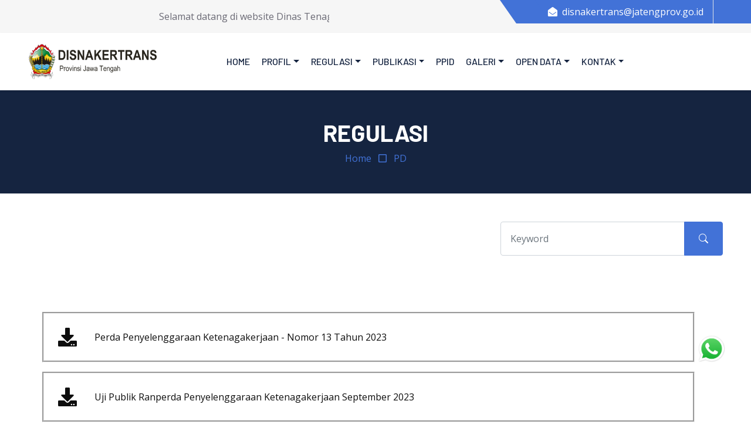

--- FILE ---
content_type: text/html; charset=UTF-8
request_url: https://disnakertrans.jatengprov.go.id/publik/kategori/regulasi/pd/MTczYWQ3NDdhYWFiYjIwOWJiMzM4MGVlYWUxOWYwNjNjYTNkZGU4YTUyODZiNmYzMDIyNWIzZTc2YmE2MQ--
body_size: 31956
content:
<!DOCTYPE html>
<html lang="en">

<head>
    <meta charset="utf-8">
    <title>Disnakertrans Jateng</title>
    <meta charset="utf-8">
    <meta http-equiv="X-UA-Compatible" content="IE=edge">
    <meta name="viewport" content="width=device-width, initial-scale=1">
    <meta name="description"
        content="Disnakertrans merupakan dinas yang memiliki tugas dan fungsi menyelenggarakan transportasi di Provinsi Jawa Tengah" />
    <meta name="robots" content="index, follow">
    <meta name="author" content="Disnakertrans Provinsi Jawa Tengah">
    <meta name="keywords" content="disnaker,jateng, prov , jawa tengah ,disnakertrans,provinsi ">
    <meta name="author" content="Disnakertrans Provinsi Jawa Tengah">
    <meta http-equiv="content-type" content="text/html; charset=UTF-8" />
    <meta http-equiv="Copyright" content="Disnakertrans Provinsi Jawa Tengah">
    <meta name="revisit-after" content="3">
    <meta name="webcrawlers" content="all">
    <meta name="rating" content="general">
    <meta name="spiders" content="all">
    <meta property="og:locale" content="id_ID" />
    <meta property="og:type" content="website" />
    <meta property="og:title" content="Disnakertrans Provinsi Jawa Tengah" />
    <meta property="og:description" content="Disnakertrans" />
    <meta property="og:site_name" content="Disnakertrans Provinsi Jawa Tengah" />
    <meta property="og:image" content="https://disnakertrans.jatengprov.go.id/assets/upload/disnaker.jpg" />
    <meta property="og:image:width" content="800" />
    <meta property="og:image:height" content="500" />
    <meta http-equiv="Cache-Control" content="no-cache" />
    <meta http-equiv="Pragma" content="no-cache" />
    <meta http-equiv="Expires" content="0" />

    <meta http-equiv="X-UA-Compatible" content="IE=edge">
    <meta name="viewport" content="initial-scale=1,user-scalable=no,maximum-scale=1,width=device-width">
    <meta name="mobile-web-app-capable" content="yes">
    <meta name="apple-mobile-web-app-capable" content="yes">

    <!-- Favicon -->
    <link href="https://disnakertrans.jatengprov.go.id/assets/img/logo-icon.png" rel="icon">

    <!-- Google Web Fonts -->
    <link rel="preconnect" href="https://fonts.googleapis.com">
    <link rel="preconnect" href="https://fonts.gstatic.com" crossorigin>
    <link
        href="https://fonts.googleapis.com/css2?family=Barlow:wght@500;600;700&family=Open+Sans:wght@400;600&display=swap"
        rel="stylesheet">

    <!-- Icon Font Stylesheet -->
    <link href="https://cdnjs.cloudflare.com/ajax/libs/font-awesome/5.10.0/css/all.min.css" rel="stylesheet">
    <link href="https://cdn.jsdelivr.net/npm/bootstrap-icons@1.4.1/font/bootstrap-icons.css" rel="stylesheet">

    <!-- Libraries Stylesheet -->
    <link href="https://disnakertrans.jatengprov.go.id/assets/lib/owlcarousel/assets/owl.carousel.min.css" rel="stylesheet">

    <!-- Customized Bootstrap Stylesheet -->
    <link href="https://disnakertrans.jatengprov.go.id/assets/css/bootstrap.min.css" rel="stylesheet">

    <!-- Template Stylesheet -->
    <link href="https://disnakertrans.jatengprov.go.id/assets/css/style.css" rel="stylesheet">

    <!-- This page plugin CSS -->
    <!-- <link href="https://disnakertrans.jatengprov.go.id/package/assets/extra-libs/datatables.net-bs4/css/dataTables.bootstrap4.css"
        rel="stylesheet" />
    <link rel="stylesheet" type="text/css"
        href="https://disnakertrans.jatengprov.go.id/package/assets/extra-libs/datatables.net-bs4/css/responsive.dataTables.min.css" /> -->

    <link rel="stylesheet" type="text/css" href="https://cdn.datatables.net/1.10.16/css/dataTables.bootstrap4.min.css">

    <!-- Peta -->
    <!-- <link rel="stylesheet" href="http://cdn.leafletjs.com/leaflet-0.7.3/leaflet.css" />
    <script src="http://cdn.leafletjs.com/leaflet-0.7.3/leaflet.js"></script> -->

    <!-- translate -->
    <script type="text/javascript">
    function googleTranslateElementInit() {
        new google.translate.TranslateElement({
            pageLanguage: 'id'
        }, 'google_translate_element');
    }
    </script>
    <script type="text/javascript" src="//translate.google.com/translate_a/element.js?cb=googleTranslateElementInit">
    </script>

    <!-- menu aksesbilitas  -->
    <script>
    (function(d) {
        var s = d.createElement("script");
        s.setAttribute("data-account", "q5lDDLuDG8");
        s.setAttribute("src", "https://cdn.userway.org/widget.js");
        (d.body || d.head).appendChild(s);
    })(document)
    </script><noscript>Please ensure Javascript is enabled for purposes of <a href="https://userway.org">website
            accessibility</a></noscript>

    <style>
    table td:first-child {
        max-width: 300px;
        white-space: normal;
        word-break: break-word;
    }
    </style>

</head>

<div><!-- Topbar Start -->
<div class="container-fluid bg-secondary ps-5 pe-0 d-none d-lg-block">
    <div class="row gx-0">
        <div class="col-md-5 text-center text-lg-start mb-2 mb-lg-0">
            <div class="d-inline-flex align-items-center">
                <marquee class="py-3" direction="left" onmouseover="this.stop()" onmouseout="this.start()">
                    Selamat datang di website Dinas Tenaga Kerja Dan Transmigrasi Provinsi Jawa Tengah.
                </marquee>
            </div>
        </div>
        <div class="col-md-7 text-center text-lg-end">
            <div class="position-relative d-inline-flex align-items-center bg-primary text-white top-shape px-5">
                <div class="me-3 pe-3 border-end py-2">
                    <p class="m-0"><i class="fa fa-envelope-open me-2"></i>disnakertrans@jatengprov.go.id</p>
                </div>
                <!-- <div class="py-2">
                    <p class="m-0"><i class="fa fa-phone-alt me-2"></i> (024) 8311713</p>
                </div> -->
                <div class="py-2">
                    <div id="google_translate_element"></div>
                </div>
                <!-- <div class="py-2">
                   
                </div> -->
            </div>
        </div>
    </div>
</div>
<!-- Topbar End -->


<!-- Navbar Start -->
<nav class="navbar navbar-expand-lg bg-white navbar-light shadow-sm px-5 py-3 py-lg-0">
    <a href="https://disnakertrans.jatengprov.go.id/publik" class=" navbar-brand p-0">
        <img src="https://disnakertrans.jatengprov.go.id/assets/img/DISNAKERTRANS-logo.png" alt="" width="220" height="98">
    </a>
    <button class="navbar-toggler" type="button" data-bs-toggle="collapse" data-bs-target="#navbarCollapse">
        <span class="navbar-toggler-icon"></span>
    </button>
    <div class="col-lg-8">
        <div class="collapse navbar-collapse" id="navbarCollapse">
            <div class="navbar-nav ms-auto py-0">
                <a href="https://disnakertrans.jatengprov.go.id/publik" class="nav-item nav-link " style="font-size: 16px;">Home</a>
                <div class="nav-item dropdown">
                    <a href="#" class="nav-link dropdown-toggle" data-bs-toggle="dropdown"
                        style="font-size: 16px;">Profil</a>
                    <div class="dropdown-menu m-0">
                                                <a href="https://disnakertrans.jatengprov.go.id/publik/profil/MTU4NDZiNjU4ZThhZWQ2MDBhZjFlMTFhMjI2YmZlN2I3YzlmZTc1YzE5NjFkYzk3MzViOGRhMDFhNDk2YQ--"
                            class="dropdown-item">Profil Dinas</a>
                        
                                                <a href="https://disnakertrans.jatengprov.go.id/publik/struktur/MWFjODAzYTIyY2IxNjM2MTQyMDMzOTFlMDYyYzQyNzQ5ZjA3YTUyZjEyNzI3MGM1NWE5ZGI5YzBmZjVjZQ--"
                            class="dropdown-item">Struktur Organisasi Dinas</a>
                                                <a href="https://disnakertrans.jatengprov.go.id/publik/daftar/bidang" class="dropdown-item">Data Bidang</a>
                        <a href="https://disnakertrans.jatengprov.go.id/uptd" class="dropdown-item">UPTD</a>
                    </div>
                </div>
                <div class="nav-item dropdown">
                    <a href="#" class="nav-link dropdown-toggle" data-bs-toggle="dropdown"
                        style="font-size: 16px;">Regulasi</a>
                    <div class="dropdown-menu m-0">
                                                <a class="dropdown-item"
                            href="https://disnakertrans.jatengprov.go.id/publik/kategori/regulasi/perizinan/Y2Y5MTlkZTJiZDk5ZWE1ZGMzMDgwZDRkZGM0YTRmNWUwNmZiMTVhMzFmNDcyMWYyYWZhMTA3ZTgxOTRmZA--">perizinan</a>
                                                <a class="dropdown-item"
                            href="https://disnakertrans.jatengprov.go.id/publik/kategori/regulasi/uu/YWUzOGZjNjdkYTcxNGQ3Mjg3ZjE3NWYyMTQwYzE4ZjE3MmM3YmFmZjJhMzc1MjVjYTk2YWE0MWQ0NzU5MQ--">Undang-Undang</a>
                                                <a class="dropdown-item"
                            href="https://disnakertrans.jatengprov.go.id/publik/kategori/regulasi/pp/MWIwYTU1ZDA1ZWY1NDdiYWNjNjNmN2FmZWI0OTEyNTBlNDhmMmUyYTMwY2NkYjM0YWNlMzkyODFmYTllNg--">Peraturan Presiden</a>
                                                <a class="dropdown-item"
                            href="https://disnakertrans.jatengprov.go.id/publik/kategori/regulasi/pg/Y2QyMDA5ZjlkNTVhZDJjZTIzYmE2Y2IxYWRjNDhjOTJkODM5YjBkZTRiZTJiYTkxODk1MzExM2UzOTA4NA--">Peraturan Gubernur</a>
                                                <a class="dropdown-item"
                            href="https://disnakertrans.jatengprov.go.id/publik/kategori/regulasi/pd/MWU4NjQyYjg3ZTBiNDNlOTVlN2Y2MDk3YTk5NGYzZjhmMjRiNWYzNDU1MzZiMjljYzFkMzVkY2Q0NzIwMw--">Peraturan Daerah</a>
                                                <a class="dropdown-item"
                            href="https://disnakertrans.jatengprov.go.id/publik/kategori/regulasi/sk/NTY5YWFjZTdjNGI0NmJiMDZmM2MyOTdiMGU1NmIxNjVjYTM4NWRhOTZjMTVkYzRkZTM0MzdkMDFhYmY2ZA--">SK Dinas</a>
                                                <a class="dropdown-item"
                            href="https://disnakertrans.jatengprov.go.id/publik/kategori/regulasi/permen/ZjhjODVlNjEzYTFmZjEyMDc3NzQ3YzU4YzY2YjI5YmE1MjI1NjMwODljYzBjYzAyNzA2OGMwNjdmZDg1Ng--">Peraturan Mentri</a>
                                                <a class="dropdown-item"
                            href="https://disnakertrans.jatengprov.go.id/publik/kategori/regulasi/ppem/MjI1OTY3MDkxNjMyZDA1ZjJiMGJmODEwNGVhYWJmYWM4MjcxNDFiMDEwOWQwNTU4NTYwMmYxODQ3YTAwMjA-">Peraturan Pemerintah</a>
                                            </div>
                </div>
                <div class="nav-item dropdown">
                    <a href="#" class="nav-link dropdown-toggle" data-bs-toggle="dropdown"
                        style="font-size: 16px;">Publikasi</a>
                    <div class="dropdown-menu m-0">
                        <a href="https://disnakertrans.jatengprov.go.id/publik/downloads" class="dropdown-item">Download Materi</a>
                        <a href="https://disnakertrans.jatengprov.go.id/publik/infoacara/berita/" class="dropdown-item">Agenda Dinas</a>
                        <a href="https://disnakertrans.jatengprov.go.id/publik/info/berita/" class="dropdown-item">Berita</a>
                        <a href="https://disnakertrans.jatengprov.go.id/publik/info/pengumuman/" class="dropdown-item">Pengumuman</a>
                        <a href="https://disnakertrans.jatengprov.go.id/publik/kategori/regulasi/du/NGJhZjVmMGQ2ZGNiNzAwYjc0YmIzYzZlM2E0NTJjNjVlNGU5MTVlYzc0Nzg2MTE1MzMyZGU5Y2YzODIxYw--"
                            class="dropdown-item">Data Umum</a>
                        <a href="https://disnakertrans.jatengprov.go.id/publik/kategori/regulasi/umk/Y2E2NjUyYjIzMWFlYWJjYzRiYjVkNjRiZjE5MDg1YWJiYzE0M2MyYzhjYTYxYjcyY2E2MDJiNWExYWNiMQ--"
                            class="dropdown-item">UMK</a>
                    </div>
                </div>
                <a href="https://disnakertrans.jatengprov.go.id/ppid" class="nav-item nav-link" style="font-size: 16px;">PPID</a>
                <div class="nav-item dropdown">
                    <a href="#" class="nav-link dropdown-toggle" data-bs-toggle="dropdown"
                        style="font-size: 16px;">Galeri</a>
                    <div class="dropdown-menu m-0">
                        <a href="https://disnakertrans.jatengprov.go.id/publik/foto/" class="dropdown-item">Galeri Kegiatan</a>
                        <a href="https://disnakertrans.jatengprov.go.id/publik/infografis/" class="dropdown-item">Galeri Infografis</a>
                        <a href="https://disnakertrans.jatengprov.go.id/publik/video" class="dropdown-item">Galeri Video</a>
                    </div>
                </div>
                <div class="nav-item dropdown">
                    <a href="#" class="nav-link dropdown-toggle" data-bs-toggle="dropdown" style="font-size: 16px;">Open
                        Data</a>
                    <div class="dropdown-menu m-0">
                        <a href="https://satudata.kemnaker.go.id" class="dropdown-item">Satu Data Kemnaker</a>
                        <a href="http://data.jatengprov.go.id/organization/dinas-tenaga-kerja-dan-transmigrasi-provinsi-jawa-tengah"
                            class="dropdown-item">Open Data Jawa Tengah</a>
                        <a href="https://disnakertrans.jatengprov.go.id/publik/opendata" class="dropdown-item">Open Data Disnakertrans</a>
                    </div>
                </div>
                <div class="nav-item dropdown">
                    <a href="#" class="nav-link dropdown-toggle" data-bs-toggle="dropdown"
                        style="font-size: 16px;">Kontak</a>
                    <div class="dropdown-menu m-0">
                        <a href="https://disnakertrans.jatengprov.go.id/publik/contact" class="dropdown-item">Kontak Kami</a>
                                                <a href="https://disnakertrans.jatengprov.go.id/publik/form/ZmNmNmZmZmE3OWUyMWM1ODI0Zjg5ZjdjNzA4MDMyY2M3Zjg5YzM1MzE2M2YzOGQxNWY3N2YxODE1NzVkMg--"
                            class="dropdown-item">Buku Tamu</a>
                        </li>
                                                <a href="https://disnakertrans.jatengprov.go.id/publik/form/MzUwOTUxOGU3NDVlM2ViMTFiYWFmNmEwZmI3OTA2MTEyZWQ0MmY1NjIxOTQ3ZWIzNTg4NzYyNzlmZjhjMQ--"
                            class="dropdown-item">Permohonan Informasi</a>
                        </li>
                                                <a href="https://disnakertrans.jatengprov.go.id/publik/form/MTJhZDY3NDI0OWViZWZjZDM1N2NhMmE0ZWVjNGNkODBhYjc2NzQ4NjNjMmM5Mzk3YmExYzZlNDczODE1Zg--"
                            class="dropdown-item">Pengaduan Masyarakat</a>
                        </li>
                                                <a href="https://disnakertrans.jatengprov.go.id/publik/form/YTk1ODZmNjVmMWFmNDEwYmRkNzExZmE4NjM4ZDc0MjU0YmFhNWE3OTQ3ODQ2NTY3OTM3MjhlZjYxNmQzMw--"
                            class="dropdown-item">Pengajuan Keberatan</a>
                        </li>
                                                <a href="https://disnakertrans.jatengprov.go.id/publik/form/YzZmNzlmNmU4NjJmZjgwZDdjMzZkMzAxYjdmMGQyMDI2ZGE4NTdmZjViNjk4OTRlZmU3M2Q1ZTI0ZWE2OQ--"
                            class="dropdown-item">Pengaduan ASN</a>
                        </li>
                                                <a href="https://disnakertrans.jatengprov.go.id/publik/form/YTBkMDRiZjJjMDk2MjViZWExY2Q2Y2YyOWE1NTFiOTkyYTU3MmYxZjY0OTMxZGMzMjQzZDEwYzJiYzg1Yw--"
                            class="dropdown-item">Indeks Kepuasan Masyarakat (IKM)</a>
                        </li>
                                                <a href="https://disnakertrans.jatengprov.go.id/publik/form/NTI5YTFiMzZiYzAzOWViYzRlYTg5OGRlMDhmOTJiYzk5M2ZkN2E3Njc5ZDhhZTBmZWFiODc0NGFkZDA0Mg--"
                            class="dropdown-item">Form Register Informasi</a>
                        </li>
                                            </div>
                </div>
            </div>
        </div>
    </div>
</nav>
<!-- Navbar End -->

<body class="simple-map"><!-- Page Header Start -->
<div class="container-fluid bg-dark p-5">
    <div class="row">
        <div class="col-12 text-center">
            <h1 class="text-white">REGULASI                <small></small>
            </h1>
        </div>
        <div class="col-12 text-center">
            <a href="https://disnakertrans.jatengprov.go.id/">Home</a>
            <i class="far fa-square text-primary px-2"></i>
            <a href="" class="active">PD</a>
        </div>
    </div>
</div>
<!-- Page Header End -->

<!-- content Start -->
<div class="container-fluid mt-5 g-5">
    <div class="row mb-2">
        <div class="col-md-8"></div>
        <div class="col-md-4">
            <form action="" method="get">
                <div class="input-group">
                    <input type="text" name="q" class="form-control p-3" placeholder="Keyword"
                        value="">
                    <button class="btn btn-primary px-4" type="submit"><i class="bi bi-search"></i></button>
            </form>
        </div>
    </div>
</div>
<div class="box container-fluid mb-5 row py-5">
    <div class="col-md-12">
        <!-- content Detail Start -->
        <div class="">
            <h3 class="mb-4 text-center"><span></span>
            </h3>
            <div class="row list">
                                <!-- <div class="col-12 col-sm-6 col-md-4 mb-4">
                    <div class="bshadow d-flex align-items-center p-3" style="height: 150px; border-style: groove;">
                        <div class="d-flex align-items-center justify-content-center rounded">
                            <a href="https://disnakertrans.jatengprov.go.id/publik/data/regulasi/NDA2NjFiZjYxYzczZGI4NzdhMjdjMmMyMGYxOTFmYmUxM2JkODkzMzE3M2FjZDc5ZDA2NzVhNzhkNWI3MTgx"
                                target="_blank">
                                <i class="fa fa-download" style="color: rgb(0, 0, 0); font-size: 2.5rem;"></i>
                            </a>
                        </div>
                        <div class="ps-4">
                            <p class="" style="text-align: left;">
                                <a href="https://disnakertrans.jatengprov.go.id/publik/data/regulasi/N2VmNWRhOWE3NmRhMTU2ZmVhOWRmMWE0ZDNiYTg3NzMzOWE0M2RkOTE3MzUwNmMzMTRlY2JkNjE1NWIxNDAy"
                                    target="_blank" class="custom-link">
                                    Perda Penyelenggaraan Ketenagakerjaan - Nomor 13 Tahun 2023                                </a>
                            </p>
                        </div>
                    </div>
                </div> -->
                <a
                    href="https://disnakertrans.jatengprov.go.id/publik/data/regulasi/NWFjMzljMjkxNGNhOWIwNmMwMGQ0ZTczZWE4MWI2NzFmNDczMjg2MzE3M2MzYzdiOWVhMTFhODNmNTg3ZGM0">
                    <div class="bshadow d-flex align-items-center p-4 col-md-12"
                        style="margin-top:1rem;border-style: groove;">
                        <div class="d-flex align-items-center justify-content-center rounded"><i class="fa fa-download"
                                style="font-size:2rem;"></i>

                            <h7 class="content-justify-center" style="padding-left:30px; text-align: left">
                                Perda Penyelenggaraan Ketenagakerjaan - Nomor 13 Tahun 2023                            </h7>

                        </div>
                    </div>
                </a>

                                <!-- <div class="col-12 col-sm-6 col-md-4 mb-4">
                    <div class="bshadow d-flex align-items-center p-3" style="height: 150px; border-style: groove;">
                        <div class="d-flex align-items-center justify-content-center rounded">
                            <a href="https://disnakertrans.jatengprov.go.id/publik/data/regulasi/YzBmNTE1ZmM4ZThjMWY4YjhjNmI2YTMzNGViZmQzNjQ2OGE5NmI2YTE3MjA5YzMwOTNjNTg1ZDFiNDg0YWVj"
                                target="_blank">
                                <i class="fa fa-download" style="color: rgb(0, 0, 0); font-size: 2.5rem;"></i>
                            </a>
                        </div>
                        <div class="ps-4">
                            <p class="" style="text-align: left;">
                                <a href="https://disnakertrans.jatengprov.go.id/publik/data/regulasi/OGQ2MGE5MDkzNDA4ZDFkYjRjZDUzMDA0ZWU3NmYyMWFiZjQyNjYwODE3Mjk4Y2Q0NTg5OWNjMWViNGE0NDZk"
                                    target="_blank" class="custom-link">
                                    Uji Publik Ranperda Penyelenggaraan Ketenagakerjaan September 2023                                </a>
                            </p>
                        </div>
                    </div>
                </div> -->
                <a
                    href="https://disnakertrans.jatengprov.go.id/publik/data/regulasi/N2E5MDhkM2RjYzc3OTdiM2EyMGEzYmNmNDNlY2MzYmE3Mzg0ZDU1YjE3MjUyYjMxODU5YWYwOGE0NDIwN2Iw">
                    <div class="bshadow d-flex align-items-center p-4 col-md-12"
                        style="margin-top:1rem;border-style: groove;">
                        <div class="d-flex align-items-center justify-content-center rounded"><i class="fa fa-download"
                                style="font-size:2rem;"></i>

                            <h7 class="content-justify-center" style="padding-left:30px; text-align: left">
                                Uji Publik Ranperda Penyelenggaraan Ketenagakerjaan September 2023                            </h7>

                        </div>
                    </div>
                </a>

                                <!-- <div class="col-12 col-sm-6 col-md-4 mb-4">
                    <div class="bshadow d-flex align-items-center p-3" style="height: 150px; border-style: groove;">
                        <div class="d-flex align-items-center justify-content-center rounded">
                            <a href="https://disnakertrans.jatengprov.go.id/publik/data/regulasi/NTllYWY1ZTEzOTg1OTM0MzNlNWM2ODc0NjkzMjBlNzAyYzY0MjBhOTE0MzA4ZDEwNDA3MWU2MzAxYzNjNTI1"
                                target="_blank">
                                <i class="fa fa-download" style="color: rgb(0, 0, 0); font-size: 2.5rem;"></i>
                            </a>
                        </div>
                        <div class="ps-4">
                            <p class="" style="text-align: left;">
                                <a href="https://disnakertrans.jatengprov.go.id/publik/data/regulasi/ZjU0ZmJkNmZlMGJjMzk4MjBlNDMzMmJhNGYyZGE2NDBlYTIyZTNkNDE0M2YwYTU0MzFhZGY0MjE2YmQ4YjVk"
                                    target="_blank" class="custom-link">
                                    Uji Publik Ranperda Penyelenggaraan Ketenagakerjaan 8 Mei 2023                                </a>
                            </p>
                        </div>
                    </div>
                </div> -->
                <a
                    href="https://disnakertrans.jatengprov.go.id/publik/data/regulasi/ZmVkZWVmNDBlOTRkNzRlNzY2MzI1M2ZiZDBjOTg1ZDRkYjZkNTMzYjE0MzViZWU2OWFmMjdjNTA2MDNiNzM2">
                    <div class="bshadow d-flex align-items-center p-4 col-md-12"
                        style="margin-top:1rem;border-style: groove;">
                        <div class="d-flex align-items-center justify-content-center rounded"><i class="fa fa-download"
                                style="font-size:2rem;"></i>

                            <h7 class="content-justify-center" style="padding-left:30px; text-align: left">
                                Uji Publik Ranperda Penyelenggaraan Ketenagakerjaan 8 Mei 2023                            </h7>

                        </div>
                    </div>
                </a>

                                <!-- <div class="col-12 col-sm-6 col-md-4 mb-4">
                    <div class="bshadow d-flex align-items-center p-3" style="height: 150px; border-style: groove;">
                        <div class="d-flex align-items-center justify-content-center rounded">
                            <a href="https://disnakertrans.jatengprov.go.id/publik/data/regulasi/M2E3ZDY2M2I3NTMzMGNiZGIyMjU4YjllNDBlMDJhZDViNzVhOGVjOTEzM2VmZTUzZmM1MWQwOGZiOTZmMTlk"
                                target="_blank">
                                <i class="fa fa-download" style="color: rgb(0, 0, 0); font-size: 2.5rem;"></i>
                            </a>
                        </div>
                        <div class="ps-4">
                            <p class="" style="text-align: left;">
                                <a href="https://disnakertrans.jatengprov.go.id/publik/data/regulasi/ZDQzM2JmOTc5YWZiMjRjZjYwNjAwMTc3ODA5NDhhMzYzN2NjNDkxZDEzM2VhOTVlODNhNGY3Mjk2NTY2MjA4"
                                    target="_blank" class="custom-link">
                                    Perda Prov Jateng No.7 Tahun 2015 tentang Pelayanan Publik                                </a>
                            </p>
                        </div>
                    </div>
                </div> -->
                <a
                    href="https://disnakertrans.jatengprov.go.id/publik/data/regulasi/ZjMwYmExNjIyMGYzOWIzYTEyZjk5ZTc0YmY1NTQ2MDM1YmUxOTJlMTEzMzViODRhYmUyOTAzMmQ0ZTM3Mzll">
                    <div class="bshadow d-flex align-items-center p-4 col-md-12"
                        style="margin-top:1rem;border-style: groove;">
                        <div class="d-flex align-items-center justify-content-center rounded"><i class="fa fa-download"
                                style="font-size:2rem;"></i>

                            <h7 class="content-justify-center" style="padding-left:30px; text-align: left">
                                Perda Prov Jateng No.7 Tahun 2015 tentang Pelayanan Publik                            </h7>

                        </div>
                    </div>
                </a>

                            </div>


        </div>
        <!-- content Detail End -->
    </div>
    <br>
    <div class="col-12 mt-3">
            </div>
</div>
<!-- content End --><!-- Footer Start -->

<div class="container-fluid bg-dark text-secondary p-5">
    <div class="row g-5">
        <div class="col-lg-4 col-md-6">
            <h3 class="text-white mb-4 text-center">Instagram</h3>
            <div class="d-flex flex-column justify-content-start">
                <div>
                    <iframe src="https://www.instagram.com/nakertrans.provjateng/embed/" width="350"
                        height="350"></iframe>
                </div>
            </div>
        </div>
        <div class="col-lg-4 col-md-6">
            <h3 class="text-white mb-4 text-center">X</h3>
            <div class="d-flex flex-column justify-content-start">
                <div>
                    <a class="twitter-timeline" href="https://twitter.com/disnaker_jateng?ref_src=twsrc%5Etfw"
                        height="350">Tweets by disnaker_jateng</a>
                    <script async src="https://platform.twitter.com/widgets.js" charset="utf-8"></script>
                </div>
            </div>
        </div>
        <div class="col-lg-4 col-md-6">
            <h3 class="text-white mb-4 text-center">Kontak Kami</h3>
            <p class="mb-2"><i class="bi bi-geo-alt text-primary me-2"></i>Jl. Pahlawan No. 16 Semarang, Jawa
                Tengah, Indonesia</p>
            <p class="mb-2"><i class="bi bi-envelope-open text-primary me-2"></i>disnakertrans@jatengprov.go.id</p>
            <p class="mb-0"><i class="bi bi-telephone text-primary me-2"></i>(024) 8311713 / (024) 8311711</p><br>
            <p><a class="btn btn-lg btn-primary btn-lg-square rounded-circle me-2" href="#"><i
                        class="fab fa-twitter fw-normal"></i></a>
                <a class="btn btn-lg btn-primary btn-lg-square rounded-circle me-2" href="#"><i
                        class="fab fa-facebook-f fw-normal"></i></a>
                <a class="btn btn-lg btn-primary btn-lg-square rounded-circle me-2" href="#"><i
                        class="fab fa-youtube fw-normal"></i></a>
                <a class="btn btn-lg btn-primary btn-lg-square rounded-circle" href="#"><i
                        class="fab fa-instagram fw-normal"></i></a>
            </p>
        </div>
    </div>
</div>
<div class="container-fluid bg-dark text-secondary border-top py-4 px-5"
    style="border-color: rgba(256, 256, 256, .1) !important;">

    <div class="d-flex justify-content-between align-items-center flex-wrap text-center text-md-start">

        <!-- Kiri -->
        <p class="m-0">
            &copy; <a class="text-secondary border-bottom" href="#">
                2025 DISNAKERTRANS Provinsi Jawa Tengah
            </a>. All Rights Reserved.
        </p>

        <!-- Kanan -->
        <div class="mt-3 mt-md-0">
            <a href="https://info.flagcounter.com/U68t">
                <img src="https://s01.flagcounter.com/mini/U68t/bg_FFFFFF/txt_000000/border_CCCCCC/flags_0/"
                    alt="Flag Counter" class="img-fluid" style="max-height: 20px;">
            </a>
        </div>

    </div>
</div>

<!-- Footer End -->


<!-- Back to Top -->
<a href="#" class="btn btn-lg btn-primary btn-lg-square rounded-circle back-to-top"><i class="bi bi-arrow-up"></i></a>

<div style="position:fixed; right:42px; bottom:100px; z-index:9999;">
    <a href="https://api.whatsapp.com/send?phone=6289652933444&text=Halo Admin Disnakertrans..." target="_blank">
        <img src="https://disnakertrans.jatengprov.go.id/assets/whatsapp.png" alt="WhatsApp"
            style="width:50px; height:50px; cursor:pointer;">
    </a>
</div>




<!-- <script>
var mapOptions = {
    center: [-6.2293796, 106.6647002],
    zoom: 10
}

var map = new L.map('map', mapOptions);
var layer = new L.TileLayer('http://{s}.tile.openstreetmap.org/{z}/{x}/{y}.png');

map.addLayer(layer);
</script> -->

<!-- JavaScript Libraries -->
<script src="https://code.jquery.com/jquery-3.6.0.min.js"></script>
<script type="text/javascript" src="https://cdn.datatables.net/1.10.25/js/jquery.dataTables.min.js"></script>
<script src="https://cdn.jsdelivr.net/npm/bootstrap@5.0.0/dist/js/bootstrap.bundle.min.js"></script>
<script src="https://disnakertrans.jatengprov.go.id/assets/lib/easing/easing.min.js"></script>
<script src="https://disnakertrans.jatengprov.go.id/assets/lib/waypoints/waypoints.min.js"></script>
<script src="https://disnakertrans.jatengprov.go.id/assets/lib/owlcarousel/owl.carousel.min.js"></script>

<!-- Template Javascript -->
<script src="https://disnakertrans.jatengprov.go.id/assets/js/main.js"></script>

<!--This page plugins -->
<!-- <script src="https://disnakertrans.jatengprov.go.id/package/assets/extra-libs/datatables.net/js/jquery.dataTables.min.js"></script>
<script src="https://disnakertrans.jatengprov.go.id/package/assets/extra-libs/datatables.net-bs4/js/dataTables.responsive.min.js"></script>
<script src="https://disnakertrans.jatengprov.go.id/package/dist/js/pages/datatable/datatable-basic.init.js"></script> -->

<script src="https://code.responsivevoice.org/responsivevoice.js?key=NqGBLqWQ"></script>

</body>

</html>